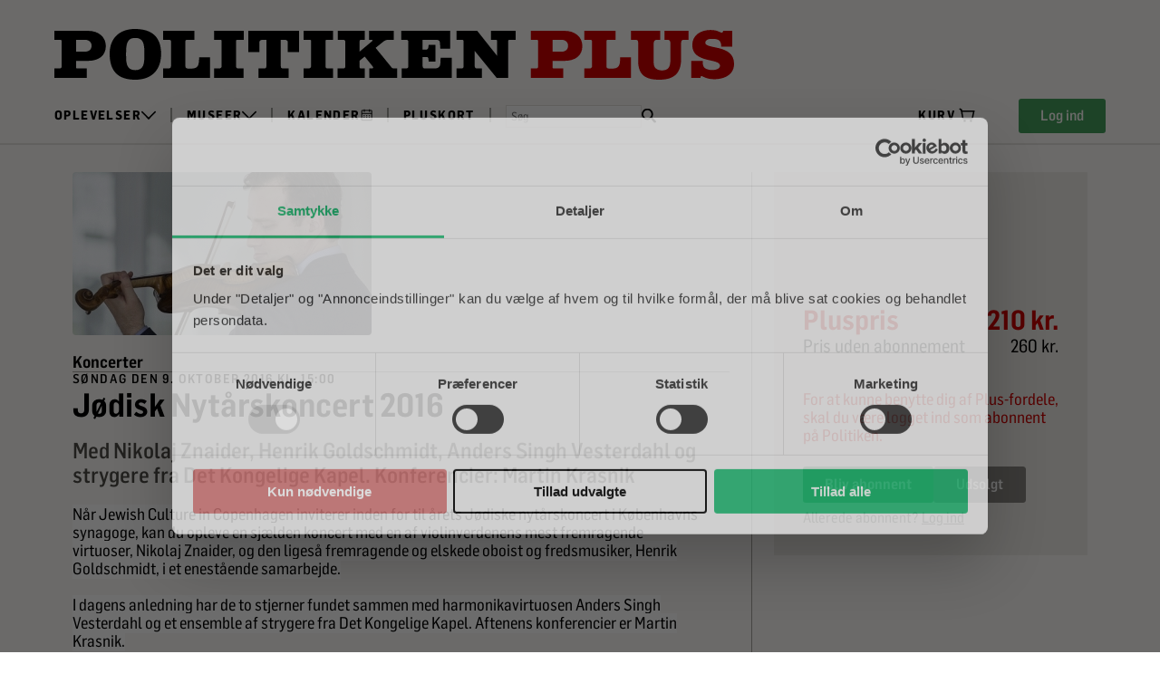

--- FILE ---
content_type: text/html; charset=UTF-8
request_url: https://politikenplus.dk/24942/Joedisk_Nytaarskoncert_2016
body_size: 993
content:
<!DOCTYPE html><html><head><meta charset="UTF-8" /><meta content="IE=edge" http-equiv="X-UA-Compatible" /><meta content="width=device-width, initial-scale=1" name="viewport" /><meta content="Safeticket A/S" name="author" /><script id="facebook_pixel_head">setTimeout(function () { !function (f, b, e, v, n, t, s) { if (f.fbq) return; n = f.fbq = function () { n.callMethod ? n.callMethod.apply(n, arguments) : n.queue.push(arguments) }; if (!f._fbq) f._fbq = n; n.push = n; n.loaded = !0; n.version = '2.0'; n.queue = []; t = b.createElement(e); t.async = !0; t.src = v; s = b.getElementsByTagName(e)[0]; s.parentNode.insertBefore(t, s) }(window, document, 'script', 'https://connect.facebook.net/en_US/fbevents.js'); fbq('init', '748074089697638'); fbq('track', 'PageView', { referrer: '' }); }, 0)</script><noscript></noscript><meta content="https://politikenplus.dk/24942/Joedisk_Nytaarskoncert_2016" property="og:url" /><meta content="event" property="og:type" /><meta content="J&oslash;disk Nyt&aring;rskoncert 2016" property="og:title" /><meta content="313275839902" property="fb:app_id" /><meta content="Med Nikolaj Znaider, Henrik Goldschmidt, Anders Singh Vesterdahl og strygere fra Det Kongelige Kapel. Konferencier: Martin Krasnik" property="og:description" /><meta content="https://politikenplus.dk/filestore/f6997fcc89c26001e945f020e77789fa90a0fb59241e3fe477c019232f632bf2cea20e93f5467bd12de9d5c31e727a4e" property="og:image" /><script src="/jsc/33661e32b18d3ae18be38837ef0fd7f5dc70182ce406de7176000a8f75168786.js" type="text/javascript"></script><script>window.onerror = function (m, u, l, c) { if (!(l == 0 && c == 0)) { $.post("/window.onerror", { msg: m, url: u, line: l, col: c, href: window.location.href, d: "of1" }); }; }</script><script src="https://api.tiles.mapbox.com/mapbox-gl-js/v0.49.0/mapbox-gl.js"></script><link href="https://api.tiles.mapbox.com/mapbox-gl-js/v0.49.0/mapbox-gl.css" rel="stylesheet" /></head><body><img height="1" src="https://www.facebook.com/tr?id=748074089697638&amp;ev=PageView&amp;noscript=1" style="display:none" width="1" /></body></html>

--- FILE ---
content_type: image/svg+xml
request_url: https://politikenplus.dk/of1/b/pol/images/politiken/cart-empty-18.svg
body_size: 443
content:
<svg width="18" height="16" viewBox="0 0 18 16" fill="none" xmlns="http://www.w3.org/2000/svg">
<g id="Group 233">
<path id="Vector 156" d="M16.6155 4.15384H3.80779H3.11548L4.50009 12.1154H14.8847L16.6155 4.15384Z" stroke="black" stroke-width="1.5"/>
<path id="Vector 158" d="M3.11546 4.15384L2.76931 2.42307L0.692383 1.38461" stroke="black" stroke-width="1.5"/>
<circle id="Ellipse 46" cx="6.44238" cy="14.75" r="1.25" fill="black"/>
<circle id="Ellipse 47" cx="13.3655" cy="14.75" r="1.25" fill="black"/>
</g>
</svg>


--- FILE ---
content_type: application/x-javascript
request_url: https://consentcdn.cookiebot.com/consentconfig/08e7210e-9f1b-4db6-823b-8fc10afedb3a/politikenplus.dk/configuration.js
body_size: 179
content:
CookieConsent.configuration.tags.push({id:186630922,type:"script",tagID:"",innerHash:"",outerHash:"",tagHash:"9472026676627",url:"https://api.tiles.mapbox.com/mapbox-gl-js/v0.49.0/mapbox-gl.js",resolvedUrl:"https://api.tiles.mapbox.com/mapbox-gl-js/v0.49.0/mapbox-gl.js",cat:[3]});CookieConsent.configuration.tags.push({id:186630924,type:"script",tagID:"",innerHash:"",outerHash:"",tagHash:"3845118271499",url:"",resolvedUrl:"",cat:[4]});CookieConsent.configuration.tags.push({id:186630925,type:"script",tagID:"",innerHash:"",outerHash:"",tagHash:"14316610232857",url:"https://politikenplus.dk/jsc/2c836eaffa6f60e2b42f1074b43536c75daf2990a6a5b476f4bceba8777bd3bc.js",resolvedUrl:"https://politikenplus.dk/jsc/2c836eaffa6f60e2b42f1074b43536c75daf2990a6a5b476f4bceba8777bd3bc.js",cat:[1,2,3,4]});CookieConsent.configuration.tags.push({id:186630926,type:"script",tagID:"",innerHash:"",outerHash:"",tagHash:"2156991446627",url:"https://politikenplus.dk/jsc/87b3877fa8e6cc72b8599574992d35a8d8115c5665b221bba1c55ee42317148f.js",resolvedUrl:"https://politikenplus.dk/jsc/87b3877fa8e6cc72b8599574992d35a8d8115c5665b221bba1c55ee42317148f.js",cat:[1]});